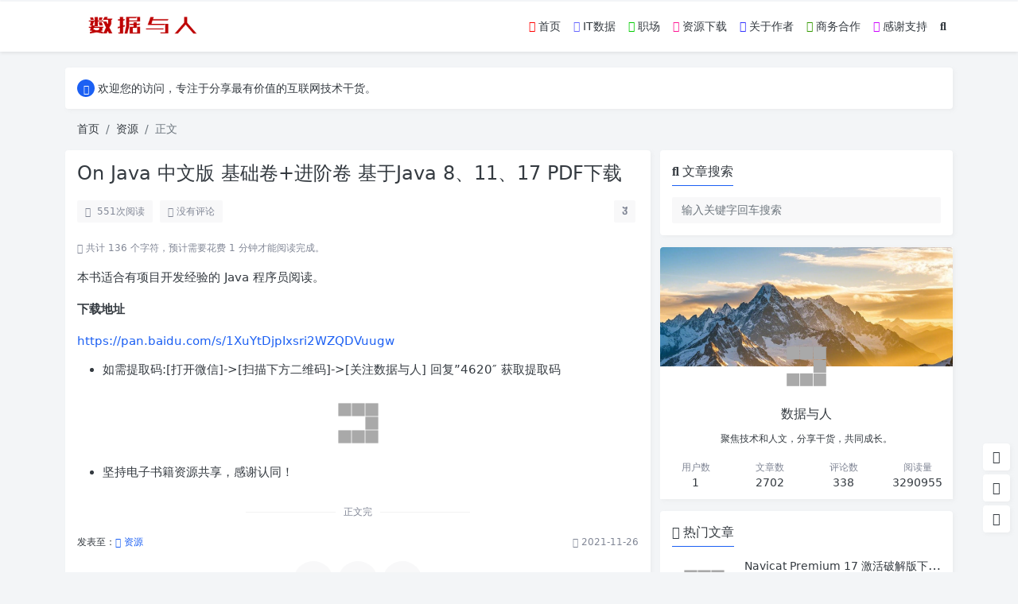

--- FILE ---
content_type: text/html; charset=UTF-8
request_url: http://www.shujuyr.com/5468.html
body_size: 12644
content:
<!doctype html><html><head><script data-no-optimize="1">var litespeed_docref=sessionStorage.getItem("litespeed_docref");litespeed_docref&&(Object.defineProperty(document,"referrer",{get:function(){return litespeed_docref}}),sessionStorage.removeItem("litespeed_docref"));</script> <meta charset="UTF-8"><meta name="viewport" content="width=device-width, user-scalable=no, initial-scale=1.0, maximum-scale=1.0, minimum-scale=1.0"><meta http-equiv="X-UA-Compatible" content="ie=edge"><meta http-equiv='content-language' content='zh_CN'><link rel="shortcut icon" href="http://www.shujuyr.com/wp-content/uploads/2024/12/微信图片_20240311210457.jpg"><link rel="apple-touch-icon" href="http://www.shujuyr.com/wp-content/uploads/2024/12/微信图片_20240311210457.jpg"/><title>On Java 中文版 基础卷+进阶卷 基于Java 8、11、17 PDF下载 - 数据与人</title><meta name="keywords" content=""/><meta name="description" content="本书适合有项目开发经验的 Java 程序员阅读。 下载地址 https://pan.baidu.com/s/1XuYtDjpIxsri2WZQDVuugw 如需提取码:[打开微信]-&gt;[扫描下方二维码]-&gt;[关注数据与人] 回复”4620″ 获取提取码&nbsp; 坚持电子书籍资源..."/><link rel="canonical" href="https://www.shujuyr.com/5468.html"><meta name='robots' content='max-image-preview:large' /><style>img:is([sizes="auto" i], [sizes^="auto," i]) { contain-intrinsic-size: 3000px 1500px }</style><link data-optimized="2" rel="stylesheet" href="https://www.shujuyr.com/wp-content/litespeed/css/ecfea7d3b6d39b2116773052ee895843.css?ver=4364a" /><style id='puock-inline-css' type='text/css'>body{--pk-c-primary:#1c60f3}:root{--puock-block-not-tran:100%}</style><style id='classic-theme-styles-inline-css' type='text/css'>/*! This file is auto-generated */.wp-block-button__link{color:#fff;background-color:#32373c;border-radius:9999px;box-shadow:none;text-decoration:none;padding:calc(.667em + 2px) calc(1.333em + 2px);font-size:1.125em}.wp-block-file__button{background:#32373c;color:#fff;text-decoration:none}</style><script type="litespeed/javascript" data-src="http://www.shujuyr.com/wp-includes/js/jquery/jquery.min.js" id="jquery-core-js"></script><link rel="icon" href="https://www.shujuyr.com/wp-content/uploads/2020/06/cropped-数据与人1-32x32.jpg" sizes="32x32" /><link rel="icon" href="https://www.shujuyr.com/wp-content/uploads/2020/06/cropped-数据与人1-192x192.jpg" sizes="192x192" /><link rel="apple-touch-icon" href="https://www.shujuyr.com/wp-content/uploads/2020/06/cropped-数据与人1-180x180.jpg" /><meta name="msapplication-TileImage" content="https://www.shujuyr.com/wp-content/uploads/2020/06/cropped-数据与人1-270x270.jpg" /> <script type="litespeed/javascript">var _hmt=_hmt||[];(function(){var hm=document.createElement("script");hm.src="https://hm.baidu.com/hm.js?b3465b816b25f018aac1cc89778b84b6";var s=document.getElementsByTagName("script")[0];s.parentNode.insertBefore(hm,s)})()</script> </head><body class="puock-auto custom-background"><div><div class="progress" id="page-read-progress"><div class="progress-bar progress-bar-striped progress-bar-animated" aria-valuenow="0" aria-valuemin="0" aria-valuemax="100" role="progressbar"></div></div><div id="header-box" class=""></div><header id="header" class=" "><div class="navbar navbar-dark shadow-sm"><div class="container"> <a href="https://www.shujuyr.com" id="logo" class="navbar-brand logo-loop-light"> <img data-lazyloaded="1" src="[data-uri]" width="500" height="125" id="logo-light" alt="logo" class="w-100 " data-src="https://www.shujuyr.com/wp-content/uploads/2024/12/ssssjjjj.png"> <img data-lazyloaded="1" src="[data-uri]" width="500" height="125" id="logo-dark" alt="logo" class="w-100 d-none" data-src="https://www.shujuyr.com/wp-content/uploads/2024/12/ssssjjjj.png"> </a><div class="d-none d-lg-block puock-links"><div id="menus" class="t-md "><ul><li id='menu-item-64' class='menu-item-64 menu-item menu-item-type-custom menu-item-object-custom '><a class='ww' data-color='auto' href='http://www.shujuyr.com/'><i class="fas fa-home-lg-alt" style="color:#FF0000"></i> 首页</a><li id='menu-item-151' class='menu-item-151 menu-item menu-item-type-taxonomy menu-item-object-category '><a class='ww' data-color='auto' href='https://www.shujuyr.com/category/%e6%95%b0%e6%8d%ae/'><i class="fas fa-laptop-code" style="color:#6666ff"></i> IT数据</a><li id='menu-item-152' class='menu-item-152 menu-item menu-item-type-taxonomy menu-item-object-category '><a class='ww' data-color='auto' href='https://www.shujuyr.com/category/%e4%ba%ba%e6%96%87/'><i class="fas fa-graduation-cap" style="color:#00cc00"></i> 职场</a><li id='menu-item-270' class='menu-item-270 menu-item menu-item-type-taxonomy menu-item-object-category current-post-ancestor current-menu-parent current-post-parent '><a class='ww' data-color='auto' href='https://www.shujuyr.com/category/%e8%b5%84%e6%ba%90/'><i class="fas fa-book" style="color:#ff1493"></i> 资源下载</a><li id='menu-item-65' class='menu-item-65 menu-item menu-item-type-post_type menu-item-object-page '><a class='ww' data-color='auto' href='https://www.shujuyr.com/%e5%85%b3%e4%ba%8e'><i class="fas fa-user-graduate" style="color:#3333ff"></i> 关于作者</a><li id='menu-item-68' class='menu-item-68 menu-item menu-item-type-post_type menu-item-object-page '><a class='ww' data-color='auto' href='https://www.shujuyr.com/%e8%81%94%e7%b3%bb'><i class="fab fa-weixin" style="color:#339900"></i> 商务合作</a><li id='menu-item-8112' class='menu-item-8112 menu-item menu-item-type-custom menu-item-object-custom '><a class='ww' data-color='auto' href='http://www.shujuyr.com/8103.html'><i class="fas fa-heart" style="color:#cc00ff"></i> 感谢支持</a><li><a class="search-modal-btn" data-bs-toggle="tooltip" title="搜索" href="javascript:void(0)"><i class="fa fa-search"></i></a></li></ul></div></div><div class="mobile-menus d-block d-lg-none p-1 puock-text"> <i class="fa fa-bars t-md mr-2 mobile-menu-s"></i> <i class="search-modal-btn fa fa-search t-md position-relative" style="top:0.5px"></i></div></div></div></header><div id="search" class="d-none"><div class="w-100 d-flex justify-content-center"><div id="search-main" class="container p-block"><form class="global-search-form" action="https://www.shujuyr.com"><div class="search-layout"><div class="search-input"> <input required type="text" name="s" class="form-control" placeholder="请输入搜索关键字"></div><div class="search-start"> <button type="submit" class="btn-dark btn"><i class="fa fa-search mr-1"></i>搜索</button></div><div class="search-close-btn"> <button type="button" class="btn-danger btn ml-1 search-modal-btn"><i class="fa fa-close"></i></button></div></div></form></div></div></div><div id="mobile-menu" class="d-none"><div class="menus"><div class="p-block"><div class="text-end"><i class="fa fa-close t-xl puock-link mobile-menu-close ta3"></i></div><nav><ul class='puock-links t-md'><li id='menu-item-64' class='menu-item-64 menu-item menu-item-type-custom menu-item-object-custom '><span><a href="http://www.shujuyr.com/"><i class="fas fa-home-lg-alt" style="color:#FF0000"></i> 首页</a></span><li id='menu-item-151' class='menu-item-151 menu-item menu-item-type-taxonomy menu-item-object-category '><span><a href="https://www.shujuyr.com/category/%e6%95%b0%e6%8d%ae/"><i class="fas fa-laptop-code" style="color:#6666ff"></i> IT数据</a></span><li id='menu-item-152' class='menu-item-152 menu-item menu-item-type-taxonomy menu-item-object-category '><span><a href="https://www.shujuyr.com/category/%e4%ba%ba%e6%96%87/"><i class="fas fa-graduation-cap" style="color:#00cc00"></i> 职场</a></span><li id='menu-item-270' class='menu-item-270 menu-item menu-item-type-taxonomy menu-item-object-category current-post-ancestor current-menu-parent current-post-parent '><span><a href="https://www.shujuyr.com/category/%e8%b5%84%e6%ba%90/"><i class="fas fa-book" style="color:#ff1493"></i> 资源下载</a></span><li id='menu-item-65' class='menu-item-65 menu-item menu-item-type-post_type menu-item-object-page '><span><a href="https://www.shujuyr.com/%e5%85%b3%e4%ba%8e"><i class="fas fa-user-graduate" style="color:#3333ff"></i> 关于作者</a></span><li id='menu-item-68' class='menu-item-68 menu-item menu-item-type-post_type menu-item-object-page '><span><a href="https://www.shujuyr.com/%e8%81%94%e7%b3%bb"><i class="fab fa-weixin" style="color:#339900"></i> 商务合作</a></span><li id='menu-item-8112' class='menu-item-8112 menu-item menu-item-type-custom menu-item-object-custom '><span><a href="http://www.shujuyr.com/8103.html"><i class="fas fa-heart" style="color:#cc00ff"></i> 感谢支持</a></span></ul></nav></div></div></div><div id="mobile-menu-backdrop" class="modal-backdrop d-none"></div><div id="search-backdrop" class="modal-backdrop d-none"></div><div id="post" class="container mt20"><div class="puock-text p-block t-md global-top-notice"><div data-swiper="init" data-swiper-class="global-top-notice-swiper" data-swiper-args='{"direction":"vertical","autoplay":{"delay":3000,"disableOnInteraction":false},"loop":true}'><div class="swiper global-top-notice-swiper"><div class="swiper-wrapper"><div class="swiper-slide t-line-1"> <a class="ta3" data-no-instant href="javascript:void(0)"> <span class="notice-icon"><i class="fa fa-volume-up"></i></span> <span>欢迎您的访问，专注于分享最有价值的互联网技术干货。</span> </a></div><div class="swiper-slide t-line-1"> <a class="ta3" data-no-instant href="javascript:void(0)"> <span class="notice-icon"><i class="fa fa-volume-up"></i></span> <span>如您看到文章有误、链接失效，可以留言给我们，我们将及时处理。</span> </a></div><div class="swiper-slide t-line-1"> <a class="ta3" data-no-instant href="https://www.shujuyr.com/"> <span class="notice-icon"><i class="fa fa-volume-up"></i></span> <span>Ctrl+D 收藏本站，防止丢失。</span> </a></div></div></div></div></div><div id="breadcrumb" class=""><nav aria-label="breadcrumb"><ol class="breadcrumb"><li class="breadcrumb-item"><a class="a-link" href="https://www.shujuyr.com">首页</a></li><li class="breadcrumb-item"><a class="a-link" href="https://www.shujuyr.com/category/%e8%b5%84%e6%ba%90/">资源</a></li><li class="breadcrumb-item active " aria-current="page">正文</li></div></nav></ol><div class="row row-cols-1 post-row"><div id="post-main" class="col-lg-8 col-md-12 "><div class="p-block"><div><h1 id="post-title" class="mb-0 puock-text t-xxl">On Java 中文版 基础卷+进阶卷 基于Java 8、11、17 PDF下载</h1></div><div class="options p-flex-sbc mt20"><div><div class="option puock-bg ta3 t-sm mr-1"><i class="fa-regular fa-eye mr-1"></i> <span id="post-views">551</span><span>次阅读</span></div> <a href="#comments"><div class="option puock-bg ta3 t-sm mr-1"><i class="fa-regular fa-comment mr-1"></i>没有评论</div> </a></div><div><div class="option puock-bg ta3 t-sm mr-1 d-none d-lg-inline-block post-main-size"> <i class="fa fa-up-right-and-down-left-from-center"></i></div></div></div><div class="mt20 entry-content-box"><div class="entry-content show-link-icon content-main puock-text "><p class="fs12 c-sub no-indent"> <i class="fa-regular fa-clock"></i> 共计 136 个字符，预计需要花费 1 分钟才能阅读完成。</p><p>本书适合有项目开发经验的 Java 程序员阅读。</p><p><strong>下载地址</strong></p><p><a href="https://pan.baidu.com/s/1XuYtDjpIxsri2WZQDVuugw" target="_blank" rel="nofollow" >https://pan.baidu.com/s/1XuYtDjpIxsri2WZQDVuugw</a></p><ul class="wp-block-list"><li>如需提取码:[打开微信]-&gt;[扫描下方二维码]-&gt;[关注数据与人] 回复”4620″ 获取提取码&nbsp;</li></ul><figure class="wp-block-image"><img title="On Java 中文版 基础卷+进阶卷 基于Java 8、11、17 PDF下载" alt="On Java 中文版 基础卷+进阶卷 基于Java 8、11、17 PDF下载" decoding="async" data-src="https://www.shujuyr.com/wp-content/uploads/2021/04/%E6%95%B0%E6%8D%AE%E4%B8%8E%E4%BA%BA-1.jpg" data-lazy="true" src="http://www.shujuyr.com/wp-content/themes/wordpress-theme-puock-2.8.11/assets/img/z/load.svg" alt="" class="wp-image-1365"/></figure/><ul class="wp-block-list"><li>坚持电子书籍资源共享，感谢认同！</li></ul></div><div class="t-separator c-sub t-sm mt30">正文完</div><div class="footer-info puock-text mt20"><div class="p-flex-sbc mt20 t-sm"><div> <span>发表至：</span><a class=" mr5" href="https://www.shujuyr.com/category/%e8%b5%84%e6%ba%90/"><i class="fa-regular fa-folder-open"></i> 资源</a></div><div> <span class="c-sub"><i class="fa-regular fa-clock"></i> 2021-11-26</span></div></div></div></div><div class="mt15 post-action-panel"><div class="post-action-content"><div class="d-flex justify-content-center w-100 c-sub"><div class="circle-button puock-bg text-center " id="post-like" data-id="5468"> <i class="fa-regular fa-thumbs-up t-md"></i>&nbsp;<span class="t-sm">0</span></div><div class="circle-button puock-bg text-center pk-modal-toggle" title="赞赏" data-once-load="true" data-url="https://www.shujuyr.com/wp-admin/admin-ajax.php?action=pk_ajax_dialog_reward"> <i class="fa fa-sack-dollar"></i></div><div class="circle-button puock-bg text-center pk-modal-toggle" title="分享" data-once-load="true" data-url="https://www.shujuyr.com/wp-admin/admin-ajax.php?action=pk_ajax_dialog_post_share&id=5468"> <i class="fa fa-share-from-square t-md"></i></div><div class="ls"><div class="circle-button puock-bg text-center post-menu-toggle post-menus-box"><i class="fa fa-bars t-md"></i></div></div></div></div></div></div><div class="p-block p-flex-sc"><div class="mr-3 p-flex-sk-0"> <img data-lazyloaded="1" src="[data-uri]" width="150" height="150" class="md-avatar mt-1" data-src="https://www.shujuyr.com/wp-content/uploads/2024/12/微信图片_20240311210457-150x150.jpg" alt="数据与人" title="数据与人"></div><div class="puock-text t-md"><div> <span class="font-weight-bold">版权声明：</span><span>本站原创文章，由</span> <a class="a-link" href="https://www.shujuyr.com/author/shujuyr/">数据与人 </a>于2021-11-26发表，共计136字。</div><div class="mt-2"> <span class="font-weight-bold c-sub">转载说明：</span><span class="c-sub">除特殊说明外本站文章皆由CC-4.0协议发布，若要转载请注明出处。</span></div></div></div><div class="p-block p-lf-15"><div class="row text-center pd-links single-next-or-pre t-md "><div class="col-6 p-border-r-1 p-0"> <a href="https://www.shujuyr.com/5733.html" rel="prev"><div class='abhl puock-text'><p class='t-line-1'>深入理解Elasticsearch（原书第2版）PDF下载</p><span>上一篇</span></div></a></div><div class="col-6 p-0"> <a href="https://www.shujuyr.com/5380.html" rel="next"><div class='abhl puock-text'><p class='t-line-1'>Python王者归来 PDF下载</p><span>下一篇</span></div></a></div></div></div><div class="p-block" id="comments"><div> <span class="t-lg border-bottom border-primary puock-text pb-2"><i class="fa-regular fa-comments mr-1"></i>评论（没有评论）</span></div><div class="mt20 clearfix" id="comment-form-box"><form class="mt10" id="comment-form" method="post" action="https://www.shujuyr.com/wp-admin/admin-ajax.php?action=comment_ajax"><div class="form-group"><textarea placeholder="世界这么大发表一下你的看法~" id="comment" name="comment" class="form-control form-control-sm t-sm" rows="4"></textarea></div><div class="row row-cols-1 comment-info"> <input type="text" value="0" hidden name="comment-logged" id="comment-logged"><div class="col-12 col-sm-4"><input type="text" id="comment_author" name="author" class="form-control form-control-sm t-sm" placeholder="昵称（必填）"></div><div class="col-12 col-sm-4"><input type="email" id="comment_email" name="email" class="form-control form-control-sm t-sm" placeholder="邮箱（必填）"></div><div class="col-12 col-sm-4"><input type="text" id="comment_url" name="url" class="form-control form-control-sm t-sm" placeholder="网站"></div></div> <input type="text" hidden name="comment_post_ID" value="5468"> <input type="text" hidden id="comment_parent" name="comment_parent" value=""><div class="p-flex-sbc mt10"><div></div><div> <button id="comment-cancel" type="button" class="btn btn-outline-dark d-none btn-ssm">取消</button> <button id="comment-smiley" class="btn btn-outline-secondary btn-ssm pk-modal-toggle" type="button" title="表情" data-once-load="true" data-url="https://www.shujuyr.com/wp-admin/admin-ajax.php?action=pk_ajax_dialog_smiley"> <i class="fa-regular fa-face-smile t-md"></i></button> <button id="comment-submit" type="submit" class="btn btn-primary btn-ssm"><i class="fa-regular fa-paper-plane"></i>&nbsp;发布评论 </button></div></div></form></div><div id="comment-ajax-load" class="text-center mt20 d-none"><div class="pk-skeleton _comment"><div class="_h"><div class="_avatar"></div><div class="_info"><div class="_name"></div><div class="_date"></div></div></div><div class="_text"><div></div><div></div><div></div></div></div><div class="pk-skeleton _comment"><div class="_h"><div class="_avatar"></div><div class="_info"><div class="_name"></div><div class="_date"></div></div></div><div class="_text"><div></div><div></div><div></div></div></div><div class="pk-skeleton _comment"><div class="_h"><div class="_avatar"></div><div class="_info"><div class="_name"></div><div class="_date"></div></div></div><div class="_text"><div></div><div></div><div></div></div></div></div><div id="post-comments"><div class="mt20 p-flex-s-right" data-no-instant><ul class="pagination comment-ajax-load"></ul></div></div></div></div><div id="sidebar" class=" col-lg-4 d-none d-lg-block"><div class="sidebar-main"><div class="p-block"><div> <span class="t-lg border-bottom border-primary puock-text pb-2"><i class="fa fa-search mr-1"></i>文章搜索</span></div><div class="mt20"><form class="global-search-form" action="https://www.shujuyr.com" method="get"><div class="input-group"> <input type="text" name="s" class="form-control t-md" placeholder="输入关键字回车搜索"></div></form></div></div><div class="widget-puock-author widget"><div class="header" style="background-image: url('https://www.shujuyr.com/wp-content/uploads/2024/12/beijingtu1.png')"> <img src='http://www.shujuyr.com/wp-content/themes/wordpress-theme-puock-2.8.11/assets/img/z/load.svg' class='lazy avatar' data-src='https://www.shujuyr.com/wp-content/uploads/2024/12/微信图片_20240311210457-150x150.jpg' alt="数据与人" title="数据与人"></div><div class="content t-md puock-text"><div class="text-center p-2"><div class="t-lg">数据与人</div><div class="mt10 t-sm">聚焦技术和人文，分享干货，共同成长。</div></div><div class="row mt10"><div class="col-3 text-center"><div class="c-sub t-sm">用户数</div><div>1</div></div><div class="col-3 text-center"><div class="c-sub t-sm">文章数</div><div>2702</div></div><div class="col-3 text-center"><div class="c-sub t-sm">评论数</div><div>338</div></div><div class="col-3 text-center"><div class="c-sub t-sm">阅读量</div><div>3290955</div></div></div></div></div><div class="pk-widget p-block "><div> <span class="t-lg border-bottom border-primary puock-text pb-2"><i class="fa fa-chart-simple mr-1"></i>热门文章</span></div><div class="mt20"><div class="mt10"><div class="widget-common-media-post"> <a class="img ww" title="Navicat Premium 17 激活破解版下载及安装教程 " href="https://www.shujuyr.com/9735.html"><img src='http://www.shujuyr.com/wp-content/themes/wordpress-theme-puock-2.8.11/assets/img/z/load.svg' class='lazy ' data-src='http://www.shujuyr.com/wp-content/themes/wordpress-theme-puock-2.8.11/timthumb.php?w=120&h=80&a=c&zc=1&q=90&src=https://www.shujuyr.com/wp-content/uploads/2024/08/88fb96f8gy1hpx4fxasr7j21xn10i7b0.jpg' alt="Navicat Premium 17 激活破解版下载及安装教程 "/></a><div class="info"><h2 class="t-lg t-line-1"><a class="a-link t-w-400 t-md" title="Navicat Premium 17 激活破解版下载及安装教程 " href="https://www.shujuyr.com/9735.html">Navicat Premium 17 激活破解版下载及安装教程 </a></h2><div class="description t-sm c-sub text-3line">Navicat Premium 17 激活破解版下载及安装教程 </div></div></div></div><div class="mt10"><div class="widget-common-media-post"> <a class="img ww" title="Adobe Acrobat Pro DC 2025中文破解版下载及安装实用教程" href="https://www.shujuyr.com/11596.html"><img src='http://www.shujuyr.com/wp-content/themes/wordpress-theme-puock-2.8.11/assets/img/z/load.svg' class='lazy ' data-src='http://www.shujuyr.com/wp-content/themes/wordpress-theme-puock-2.8.11/timthumb.php?w=120&h=80&a=c&zc=1&q=90&src=https://www.shujuyr.com/wp-content/uploads/2025/08/20250310035834288.png' alt="Adobe Acrobat Pro DC 2025中文破解版下载及安装实用教程"/></a><div class="info"><h2 class="t-lg t-line-1"><a class="a-link t-w-400 t-md" title="Adobe Acrobat Pro DC 2025中文破解版下载及安装实用教程" href="https://www.shujuyr.com/11596.html">Adobe Acrobat Pro DC 2025中文破解版下载及安装实用教程</a></h2><div class="description t-sm c-sub text-3line">Adobe Acrobat Pro DC 2025中文破解版下载及安装实用教程</div></div></div></div><div class="mt10"><div class="widget-common-media-post"> <a class="img ww" title="Adobe Acrobat Pro DC 2024中文破解版下载及安装实用教程" href="https://www.shujuyr.com/11590.html"><img src='http://www.shujuyr.com/wp-content/themes/wordpress-theme-puock-2.8.11/assets/img/z/load.svg' class='lazy ' data-src='http://www.shujuyr.com/wp-content/themes/wordpress-theme-puock-2.8.11/timthumb.php?w=120&h=80&a=c&zc=1&q=90&src=https://www.shujuyr.com/wp-content/uploads/2025/08/20250310035834288.png' alt="Adobe Acrobat Pro DC 2024中文破解版下载及安装实用教程"/></a><div class="info"><h2 class="t-lg t-line-1"><a class="a-link t-w-400 t-md" title="Adobe Acrobat Pro DC 2024中文破解版下载及安装实用教程" href="https://www.shujuyr.com/11590.html">Adobe Acrobat Pro DC 2024中文破解版下载及安装实用教程</a></h2><div class="description t-sm c-sub text-3line">Adobe Acrobat Pro DC 2024中文破解版下载及安装实用教程</div></div></div></div><div class="mt10"><div class="widget-common-media-post"> <a class="img ww" title="福昕高级PDF编辑器专业版 v2025 中文激活版" href="https://www.shujuyr.com/11517.html"><img src='http://www.shujuyr.com/wp-content/themes/wordpress-theme-puock-2.8.11/assets/img/z/load.svg' class='lazy ' data-src='http://www.shujuyr.com/wp-content/themes/wordpress-theme-puock-2.8.11/timthumb.php?w=120&h=80&a=c&zc=1&q=90&src=https://www.shujuyr.com/wp-content/uploads/2025/06/image-3.png' alt="福昕高级PDF编辑器专业版 v2025 中文激活版"/></a><div class="info"><h2 class="t-lg t-line-1"><a class="a-link t-w-400 t-md" title="福昕高级PDF编辑器专业版 v2025 中文激活版" href="https://www.shujuyr.com/11517.html">福昕高级PDF编辑器专业版 v2025 中文激活版</a></h2><div class="description t-sm c-sub text-3line">福昕高级pdf编辑器破解版</div></div></div></div><div class="mt10"><div class="widget-common-media-post"> <a class="img ww" title="XMind 2025 v25 破解版&amp;绿色版下载及安装教程" href="https://www.shujuyr.com/11300.html"><img src='http://www.shujuyr.com/wp-content/themes/wordpress-theme-puock-2.8.11/assets/img/z/load.svg' class='lazy ' data-src='http://www.shujuyr.com/wp-content/themes/wordpress-theme-puock-2.8.11/timthumb.php?w=120&h=80&a=c&zc=1&q=90&src=https://www.shujuyr.com/wp-content/uploads/2025/03/image-2-1024x726.png' alt="XMind 2025 v25 破解版&amp;绿色版下载及安装教程"/></a><div class="info"><h2 class="t-lg t-line-1"><a class="a-link t-w-400 t-md" title="XMind 2025 v25 破解版&amp;绿色版下载及安装教程" href="https://www.shujuyr.com/11300.html">XMind 2025 v25 破解版&amp;绿色版下载及安装教程</a></h2><div class="description t-sm c-sub text-3line">XMind 2025 v25 破解版&绿色版下载及安装教程</div></div></div></div><div class="mt10"><div class="widget-common-media-post"> <a class="img ww" title="Go Web 编程 pdf下载" href="https://www.shujuyr.com/3983.html"><img src='http://www.shujuyr.com/wp-content/themes/wordpress-theme-puock-2.8.11/assets/img/z/load.svg' class='lazy ' data-src='http://www.shujuyr.com/wp-content/themes/wordpress-theme-puock-2.8.11/timthumb.php?w=120&h=80&a=c&zc=1&q=90&src=https://www.shujuyr.com/wp-content/uploads/2021/11/image-328.png' alt="Go Web 编程 pdf下载"/></a><div class="info"><h2 class="t-lg t-line-1"><a class="a-link t-w-400 t-md" title="Go Web 编程 pdf下载" href="https://www.shujuyr.com/3983.html">Go Web 编程 pdf下载</a></h2><div class="description t-sm c-sub text-3line">好书</div></div></div></div></div></div><div class="pk-widget p-block "><div> <span class="t-lg border-bottom border-primary puock-text pb-2"><i class="fa fa-chart-simple mr-1"></i>随机文章</span></div><div class="mt20"><div class="mt10"><div class="widget-common-media-post"> <a class="img ww" title="jQuery实战案例精粹 PDF下载" href="https://www.shujuyr.com/6165.html"><img src='http://www.shujuyr.com/wp-content/themes/wordpress-theme-puock-2.8.11/assets/img/z/load.svg' class='lazy ' data-src='http://www.shujuyr.com/wp-content/themes/wordpress-theme-puock-2.8.11/timthumb.php?w=120&h=80&a=c&zc=1&q=90&src=http://www.shujuyr.com/wp-content/uploads/2021/04/%E6%95%B0%E6%8D%AE%E4%B8%8E%E4%BA%BA-1.jpg' alt="jQuery实战案例精粹 PDF下载"/></a><div class="info"><h2 class="t-lg t-line-1"><a class="a-link t-w-400 t-md" title="jQuery实战案例精粹 PDF下载" href="https://www.shujuyr.com/6165.html">jQuery实战案例精粹 PDF下载</a></h2><div class="description t-sm c-sub text-3line">本书适用于所有前端初学者和网页设计入门者，可以作为日常开发的参考书，也可以辅助一些基础网页教材进行上机实践。</div></div></div></div><div class="mt10"><div class="widget-common-media-post"> <a class="img ww" title="算法训练营：海量图解+竞赛刷题（进阶篇）PDF下载" href="https://www.shujuyr.com/7371.html"><img src='http://www.shujuyr.com/wp-content/themes/wordpress-theme-puock-2.8.11/assets/img/z/load.svg' class='lazy ' data-src='http://www.shujuyr.com/wp-content/themes/wordpress-theme-puock-2.8.11/timthumb.php?w=120&h=80&a=c&zc=1&q=90&src=http://www.shujuyr.com/wp-content/uploads/2021/04/%E6%95%B0%E6%8D%AE%E4%B8%8E%E4%BA%BA-1.jpg' alt="算法训练营：海量图解+竞赛刷题（进阶篇）PDF下载"/></a><div class="info"><h2 class="t-lg t-line-1"><a class="a-link t-w-400 t-md" title="算法训练营：海量图解+竞赛刷题（进阶篇）PDF下载" href="https://www.shujuyr.com/7371.html">算法训练营：海量图解+竞赛刷题（进阶篇）PDF下载</a></h2><div class="description t-sm c-sub text-3line">算法训练营：海量图解+竞赛刷题（进阶篇）</div></div></div></div><div class="mt10"><div class="widget-common-media-post"> <a class="img ww" title="单页Web应用：JavaScript从前端到后端 PDF下载" href="https://www.shujuyr.com/6579.html"><img src='http://www.shujuyr.com/wp-content/themes/wordpress-theme-puock-2.8.11/assets/img/z/load.svg' class='lazy ' data-src='http://www.shujuyr.com/wp-content/themes/wordpress-theme-puock-2.8.11/timthumb.php?w=120&h=80&a=c&zc=1&q=90&src=https://www.shujuyr.com/wp-content/uploads/2021/11/image-286.png' alt="单页Web应用：JavaScript从前端到后端 PDF下载"/></a><div class="info"><h2 class="t-lg t-line-1"><a class="a-link t-w-400 t-md" title="单页Web应用：JavaScript从前端到后端 PDF下载" href="https://www.shujuyr.com/6579.html">单页Web应用：JavaScript从前端到后端 PDF下载</a></h2><div class="description t-sm c-sub text-3line">《单页Web应用：JavaScript从前端到后端》适合Web开发人员、架构师和产品经理阅读，需要读者至少要有些JavaScript、HTML和CSS的开发经验。</div></div></div></div><div class="mt10"><div class="widget-common-media-post"> <a class="img ww" title="洞察用户体验 方法与实践 (第2版) PDF下载" href="https://www.shujuyr.com/6712.html"><img src='http://www.shujuyr.com/wp-content/themes/wordpress-theme-puock-2.8.11/assets/img/z/load.svg' class='lazy ' data-src='http://www.shujuyr.com/wp-content/themes/wordpress-theme-puock-2.8.11/timthumb.php?w=120&h=80&a=c&zc=1&q=90&src=https://www.shujuyr.com/wp-content/uploads/2021/11/image-289.png' alt="洞察用户体验 方法与实践 (第2版) PDF下载"/></a><div class="info"><h2 class="t-lg t-line-1"><a class="a-link t-w-400 t-md" title="洞察用户体验 方法与实践 (第2版) PDF下载" href="https://www.shujuyr.com/6712.html">洞察用户体验 方法与实践 (第2版) PDF下载</a></h2><div class="description t-sm c-sub text-3line">参考书</div></div></div></div><div class="mt10"><div class="widget-common-media-post"> <a class="img ww" title="文件比较工具(Beyond Compare) 最新版破解永久激活下载" href="https://www.shujuyr.com/5964.html"><img src='http://www.shujuyr.com/wp-content/themes/wordpress-theme-puock-2.8.11/assets/img/z/load.svg' class='lazy ' data-src='http://www.shujuyr.com/wp-content/themes/wordpress-theme-puock-2.8.11/timthumb.php?w=120&h=80&a=c&zc=1&q=90&src=http://www.shujuyr.com/wp-content/uploads/2024/03/image-35-1024x629.png' alt="文件比较工具(Beyond Compare) 最新版破解永久激活下载"/></a><div class="info"><h2 class="t-lg t-line-1"><a class="a-link t-w-400 t-md" title="文件比较工具(Beyond Compare) 最新版破解永久激活下载" href="https://www.shujuyr.com/5964.html">文件比较工具(Beyond Compare) 最新版破解永久激活下载</a></h2><div class="description t-sm c-sub text-3line">文件比较工具(Beyond Compare V4.4.3.26655) 最新版破解永久激活下载</div></div></div></div><div class="mt10"><div class="widget-common-media-post"> <a class="img ww" title="SQL Server 2019从入门到精通（视频教学超值版）PDF下载" href="https://www.shujuyr.com/7233.html"><img src='http://www.shujuyr.com/wp-content/themes/wordpress-theme-puock-2.8.11/assets/img/z/load.svg' class='lazy ' data-src='http://www.shujuyr.com/wp-content/themes/wordpress-theme-puock-2.8.11/timthumb.php?w=120&h=80&a=c&zc=1&q=90&src=https://www.shujuyr.com/wp-content/uploads/2024/03/image-92.png' alt="SQL Server 2019从入门到精通（视频教学超值版）PDF下载"/></a><div class="info"><h2 class="t-lg t-line-1"><a class="a-link t-w-400 t-md" title="SQL Server 2019从入门到精通（视频教学超值版）PDF下载" href="https://www.shujuyr.com/7233.html">SQL Server 2019从入门到精通（视频教学超值版）PDF下载</a></h2><div class="description t-sm c-sub text-3line">本书适合SQL Server数据库初学者、数据库应用开发人员、数据库管理人员，也适合作为高等院校和培训机构计算机相关专业的师生教学参考。</div></div></div></div></div></div><div class="pk-widget p-block "><div> <span class="t-lg border-bottom border-primary puock-text pb-2"><i class="fa fa-chart-simple mr-1"></i>标签云</span></div><div class="mt20"><div class="widget-puock-tag-cloud"><a href='https://www.shujuyr.com/tag/docker/' class='badge d-none d-md-inline-block bg-info ahfff'>docker</a><a href='https://www.shujuyr.com/tag/gbase/' class='badge d-none d-md-inline-block bg-dark ahfff'>gbase</a><a href='https://www.shujuyr.com/tag/git/' class='badge d-none d-md-inline-block bg-dark ahfff'>git</a><a href='https://www.shujuyr.com/tag/github/' class='badge d-none d-md-inline-block bg-success ahfff'>GitHub</a><a href='https://www.shujuyr.com/tag/it%e8%bf%90%e7%bb%b4/' class='badge d-none d-md-inline-block bg-dark ahfff'>IT运维</a><a href='https://www.shujuyr.com/tag/java/' class='badge d-none d-md-inline-block bg-primary ahfff'>Java</a><a href='https://www.shujuyr.com/tag/linux/' class='badge d-none d-md-inline-block bg-secondary ahfff'>Linux</a><a href='https://www.shujuyr.com/tag/oracle/' class='badge d-none d-md-inline-block bg-dark ahfff'>Oracle</a><a href='https://www.shujuyr.com/tag/pdf/' class='badge d-none d-md-inline-block bg-warning ahfff'>PDF</a><a href='https://www.shujuyr.com/tag/redis/' class='badge d-none d-md-inline-block bg-secondary ahfff'>redis</a><a href='https://www.shujuyr.com/tag/sqlserver/' class='badge d-none d-md-inline-block bg-info ahfff'>SqlServer</a><a href='https://www.shujuyr.com/tag/%e4%ba%91%e6%9c%8d%e5%8a%a1/' class='badge d-none d-md-inline-block bg-info ahfff'>云服务</a><a href='https://www.shujuyr.com/tag/%e4%ba%ba%e5%b7%a5%e6%99%ba%e8%83%bd/' class='badge d-none d-md-inline-block bg-primary ahfff'>人工智能</a><a href='https://www.shujuyr.com/tag/%e4%ba%ba%e6%96%87/' class='badge d-none d-md-inline-block bg-primary ahfff'>人文</a><a href='https://www.shujuyr.com/tag/%e6%88%90%e9%95%bf/' class='badge d-none d-md-inline-block bg-warning ahfff'>成长</a><a href='https://www.shujuyr.com/tag/%e6%95%b0%e6%8d%ae/' class='badge d-none d-md-inline-block bg-info ahfff'>数据</a><a href='https://www.shujuyr.com/tag/%e6%95%b0%e6%8d%ae%e5%ba%93/' class='badge d-none d-md-inline-block bg-primary ahfff'>数据库</a><a href='https://www.shujuyr.com/tag/%e6%ad%a3%e5%88%99%e8%a1%a8%e8%be%be%e5%bc%8f/' class='badge d-none d-md-inline-block bg-danger ahfff'>正则表达式</a><a href='https://www.shujuyr.com/tag/%e7%a8%8b%e5%ba%8f%e5%91%98/' class='badge d-none d-md-inline-block bg-warning ahfff'>程序员</a><a href='https://www.shujuyr.com/tag/%e7%ae%97%e6%b3%95/' class='badge d-none d-md-inline-block bg-secondary ahfff'>算法</a><a href='https://www.shujuyr.com/tag/%e8%81%8c%e5%9c%ba/' class='badge d-none d-md-inline-block bg-dark ahfff'>职场</a><a href='https://www.shujuyr.com/tag/%e8%ae%a1%e7%ae%97%e6%9c%ba/' class='badge d-none d-md-inline-block bg-danger ahfff'>计算机</a><a href='https://www.shujuyr.com/tag/%e8%b5%84%e6%ba%90/' class='badge d-none d-md-inline-block bg-dark ahfff'>资源</a></div></div></div></div></div></div></div><div id="rb-float-actions"><div data-to-area="#comments" class="p-block"><i class="fa-regular fa-comments puock-text"></i></div><div data-to="top" class="p-block"><i class="fa fa-arrow-up puock-text"></i></div><div data-to="bottom" class="p-block"><i class="fa fa-arrow-down puock-text"></i></div></div><footer id="footer"><div class="container"><div class="row row-cols-md-1"></div></div><div class="mt20 text-center t-md"><div class="info"> Copyright © 2026 数据与人 All Rights Reserved </br><div style="margin:0 auto; padding:5px 0;"><a target="_blank" href="http://beian.miit.gov.cn/" style="display:inline-block;text-decoration:none;height:20px;line-height:20px;"><p style="float:left;height:20px;line-height:20px;margin: 0px 0px 0px 5px;">豫ICP备20018272号-1</p></a></div><div class="fs12 mt10 c-sub"> <span> <i class="fa-brands fa-wordpress"></i>&nbsp;Theme by <a target="_blank" class="c-sub" title="Puock v2.8.16" href="https://github.com/Licoy/wordpress-theme-puock">Puock</a> </span></div></div></div></div></footer></div><div id="gt-validate-box"></div><script data-instant type="litespeed/javascript">var puock_metas={"home":"https:\/\/www.shujuyr.com","vd_comment":!1,"vd_gt_id":"","vd_type":"img","use_post_menu":!1,"is_single":!0,"is_pjax":!0,"main_lazy_img":!0,"link_blank_open":!0,"async_view_id":5468,"mode_switch":!1,"off_img_viewer":!0,"off_code_highlighting":!1,"async_view_generate_time":1769159192}</script><script type="speculationrules">{"prefetch":[{"source":"document","where":{"and":[{"href_matches":"\/*"},{"not":{"href_matches":["\/wp-*.php","\/wp-admin\/*","\/wp-content\/uploads\/*","\/wp-content\/*","\/wp-content\/plugins\/*","\/wp-content\/themes\/wordpress-theme-puock-2.8.11\/*","\/*\\?(.+)"]}},{"not":{"selector_matches":"a[rel~=\"nofollow\"]"}},{"not":{"selector_matches":".no-prefetch, .no-prefetch a"}}]},"eagerness":"conservative"}]}</script><script></script><script data-no-optimize="1">window.lazyLoadOptions=Object.assign({},{threshold:300},window.lazyLoadOptions||{});!function(t,e){"object"==typeof exports&&"undefined"!=typeof module?module.exports=e():"function"==typeof define&&define.amd?define(e):(t="undefined"!=typeof globalThis?globalThis:t||self).LazyLoad=e()}(this,function(){"use strict";function e(){return(e=Object.assign||function(t){for(var e=1;e<arguments.length;e++){var n,a=arguments[e];for(n in a)Object.prototype.hasOwnProperty.call(a,n)&&(t[n]=a[n])}return t}).apply(this,arguments)}function o(t){return e({},at,t)}function l(t,e){return t.getAttribute(gt+e)}function c(t){return l(t,vt)}function s(t,e){return function(t,e,n){e=gt+e;null!==n?t.setAttribute(e,n):t.removeAttribute(e)}(t,vt,e)}function i(t){return s(t,null),0}function r(t){return null===c(t)}function u(t){return c(t)===_t}function d(t,e,n,a){t&&(void 0===a?void 0===n?t(e):t(e,n):t(e,n,a))}function f(t,e){et?t.classList.add(e):t.className+=(t.className?" ":"")+e}function _(t,e){et?t.classList.remove(e):t.className=t.className.replace(new RegExp("(^|\\s+)"+e+"(\\s+|$)")," ").replace(/^\s+/,"").replace(/\s+$/,"")}function g(t){return t.llTempImage}function v(t,e){!e||(e=e._observer)&&e.unobserve(t)}function b(t,e){t&&(t.loadingCount+=e)}function p(t,e){t&&(t.toLoadCount=e)}function n(t){for(var e,n=[],a=0;e=t.children[a];a+=1)"SOURCE"===e.tagName&&n.push(e);return n}function h(t,e){(t=t.parentNode)&&"PICTURE"===t.tagName&&n(t).forEach(e)}function a(t,e){n(t).forEach(e)}function m(t){return!!t[lt]}function E(t){return t[lt]}function I(t){return delete t[lt]}function y(e,t){var n;m(e)||(n={},t.forEach(function(t){n[t]=e.getAttribute(t)}),e[lt]=n)}function L(a,t){var o;m(a)&&(o=E(a),t.forEach(function(t){var e,n;e=a,(t=o[n=t])?e.setAttribute(n,t):e.removeAttribute(n)}))}function k(t,e,n){f(t,e.class_loading),s(t,st),n&&(b(n,1),d(e.callback_loading,t,n))}function A(t,e,n){n&&t.setAttribute(e,n)}function O(t,e){A(t,rt,l(t,e.data_sizes)),A(t,it,l(t,e.data_srcset)),A(t,ot,l(t,e.data_src))}function w(t,e,n){var a=l(t,e.data_bg_multi),o=l(t,e.data_bg_multi_hidpi);(a=nt&&o?o:a)&&(t.style.backgroundImage=a,n=n,f(t=t,(e=e).class_applied),s(t,dt),n&&(e.unobserve_completed&&v(t,e),d(e.callback_applied,t,n)))}function x(t,e){!e||0<e.loadingCount||0<e.toLoadCount||d(t.callback_finish,e)}function M(t,e,n){t.addEventListener(e,n),t.llEvLisnrs[e]=n}function N(t){return!!t.llEvLisnrs}function z(t){if(N(t)){var e,n,a=t.llEvLisnrs;for(e in a){var o=a[e];n=e,o=o,t.removeEventListener(n,o)}delete t.llEvLisnrs}}function C(t,e,n){var a;delete t.llTempImage,b(n,-1),(a=n)&&--a.toLoadCount,_(t,e.class_loading),e.unobserve_completed&&v(t,n)}function R(i,r,c){var l=g(i)||i;N(l)||function(t,e,n){N(t)||(t.llEvLisnrs={});var a="VIDEO"===t.tagName?"loadeddata":"load";M(t,a,e),M(t,"error",n)}(l,function(t){var e,n,a,o;n=r,a=c,o=u(e=i),C(e,n,a),f(e,n.class_loaded),s(e,ut),d(n.callback_loaded,e,a),o||x(n,a),z(l)},function(t){var e,n,a,o;n=r,a=c,o=u(e=i),C(e,n,a),f(e,n.class_error),s(e,ft),d(n.callback_error,e,a),o||x(n,a),z(l)})}function T(t,e,n){var a,o,i,r,c;t.llTempImage=document.createElement("IMG"),R(t,e,n),m(c=t)||(c[lt]={backgroundImage:c.style.backgroundImage}),i=n,r=l(a=t,(o=e).data_bg),c=l(a,o.data_bg_hidpi),(r=nt&&c?c:r)&&(a.style.backgroundImage='url("'.concat(r,'")'),g(a).setAttribute(ot,r),k(a,o,i)),w(t,e,n)}function G(t,e,n){var a;R(t,e,n),a=e,e=n,(t=Et[(n=t).tagName])&&(t(n,a),k(n,a,e))}function D(t,e,n){var a;a=t,(-1<It.indexOf(a.tagName)?G:T)(t,e,n)}function S(t,e,n){var a;t.setAttribute("loading","lazy"),R(t,e,n),a=e,(e=Et[(n=t).tagName])&&e(n,a),s(t,_t)}function V(t){t.removeAttribute(ot),t.removeAttribute(it),t.removeAttribute(rt)}function j(t){h(t,function(t){L(t,mt)}),L(t,mt)}function F(t){var e;(e=yt[t.tagName])?e(t):m(e=t)&&(t=E(e),e.style.backgroundImage=t.backgroundImage)}function P(t,e){var n;F(t),n=e,r(e=t)||u(e)||(_(e,n.class_entered),_(e,n.class_exited),_(e,n.class_applied),_(e,n.class_loading),_(e,n.class_loaded),_(e,n.class_error)),i(t),I(t)}function U(t,e,n,a){var o;n.cancel_on_exit&&(c(t)!==st||"IMG"===t.tagName&&(z(t),h(o=t,function(t){V(t)}),V(o),j(t),_(t,n.class_loading),b(a,-1),i(t),d(n.callback_cancel,t,e,a)))}function $(t,e,n,a){var o,i,r=(i=t,0<=bt.indexOf(c(i)));s(t,"entered"),f(t,n.class_entered),_(t,n.class_exited),o=t,i=a,n.unobserve_entered&&v(o,i),d(n.callback_enter,t,e,a),r||D(t,n,a)}function q(t){return t.use_native&&"loading"in HTMLImageElement.prototype}function H(t,o,i){t.forEach(function(t){return(a=t).isIntersecting||0<a.intersectionRatio?$(t.target,t,o,i):(e=t.target,n=t,a=o,t=i,void(r(e)||(f(e,a.class_exited),U(e,n,a,t),d(a.callback_exit,e,n,t))));var e,n,a})}function B(e,n){var t;tt&&!q(e)&&(n._observer=new IntersectionObserver(function(t){H(t,e,n)},{root:(t=e).container===document?null:t.container,rootMargin:t.thresholds||t.threshold+"px"}))}function J(t){return Array.prototype.slice.call(t)}function K(t){return t.container.querySelectorAll(t.elements_selector)}function Q(t){return c(t)===ft}function W(t,e){return e=t||K(e),J(e).filter(r)}function X(e,t){var n;(n=K(e),J(n).filter(Q)).forEach(function(t){_(t,e.class_error),i(t)}),t.update()}function t(t,e){var n,a,t=o(t);this._settings=t,this.loadingCount=0,B(t,this),n=t,a=this,Y&&window.addEventListener("online",function(){X(n,a)}),this.update(e)}var Y="undefined"!=typeof window,Z=Y&&!("onscroll"in window)||"undefined"!=typeof navigator&&/(gle|ing|ro)bot|crawl|spider/i.test(navigator.userAgent),tt=Y&&"IntersectionObserver"in window,et=Y&&"classList"in document.createElement("p"),nt=Y&&1<window.devicePixelRatio,at={elements_selector:".lazy",container:Z||Y?document:null,threshold:300,thresholds:null,data_src:"src",data_srcset:"srcset",data_sizes:"sizes",data_bg:"bg",data_bg_hidpi:"bg-hidpi",data_bg_multi:"bg-multi",data_bg_multi_hidpi:"bg-multi-hidpi",data_poster:"poster",class_applied:"applied",class_loading:"litespeed-loading",class_loaded:"litespeed-loaded",class_error:"error",class_entered:"entered",class_exited:"exited",unobserve_completed:!0,unobserve_entered:!1,cancel_on_exit:!0,callback_enter:null,callback_exit:null,callback_applied:null,callback_loading:null,callback_loaded:null,callback_error:null,callback_finish:null,callback_cancel:null,use_native:!1},ot="src",it="srcset",rt="sizes",ct="poster",lt="llOriginalAttrs",st="loading",ut="loaded",dt="applied",ft="error",_t="native",gt="data-",vt="ll-status",bt=[st,ut,dt,ft],pt=[ot],ht=[ot,ct],mt=[ot,it,rt],Et={IMG:function(t,e){h(t,function(t){y(t,mt),O(t,e)}),y(t,mt),O(t,e)},IFRAME:function(t,e){y(t,pt),A(t,ot,l(t,e.data_src))},VIDEO:function(t,e){a(t,function(t){y(t,pt),A(t,ot,l(t,e.data_src))}),y(t,ht),A(t,ct,l(t,e.data_poster)),A(t,ot,l(t,e.data_src)),t.load()}},It=["IMG","IFRAME","VIDEO"],yt={IMG:j,IFRAME:function(t){L(t,pt)},VIDEO:function(t){a(t,function(t){L(t,pt)}),L(t,ht),t.load()}},Lt=["IMG","IFRAME","VIDEO"];return t.prototype={update:function(t){var e,n,a,o=this._settings,i=W(t,o);{if(p(this,i.length),!Z&&tt)return q(o)?(e=o,n=this,i.forEach(function(t){-1!==Lt.indexOf(t.tagName)&&S(t,e,n)}),void p(n,0)):(t=this._observer,o=i,t.disconnect(),a=t,void o.forEach(function(t){a.observe(t)}));this.loadAll(i)}},destroy:function(){this._observer&&this._observer.disconnect(),K(this._settings).forEach(function(t){I(t)}),delete this._observer,delete this._settings,delete this.loadingCount,delete this.toLoadCount},loadAll:function(t){var e=this,n=this._settings;W(t,n).forEach(function(t){v(t,e),D(t,n,e)})},restoreAll:function(){var e=this._settings;K(e).forEach(function(t){P(t,e)})}},t.load=function(t,e){e=o(e);D(t,e)},t.resetStatus=function(t){i(t)},t}),function(t,e){"use strict";function n(){e.body.classList.add("litespeed_lazyloaded")}function a(){console.log("[LiteSpeed] Start Lazy Load"),o=new LazyLoad(Object.assign({},t.lazyLoadOptions||{},{elements_selector:"[data-lazyloaded]",callback_finish:n})),i=function(){o.update()},t.MutationObserver&&new MutationObserver(i).observe(e.documentElement,{childList:!0,subtree:!0,attributes:!0})}var o,i;t.addEventListener?t.addEventListener("load",a,!1):t.attachEvent("onload",a)}(window,document);</script><script data-no-optimize="1">window.litespeed_ui_events=window.litespeed_ui_events||["mouseover","click","keydown","wheel","touchmove","touchstart"];var urlCreator=window.URL||window.webkitURL;function litespeed_load_delayed_js_force(){console.log("[LiteSpeed] Start Load JS Delayed"),litespeed_ui_events.forEach(e=>{window.removeEventListener(e,litespeed_load_delayed_js_force,{passive:!0})}),document.querySelectorAll("iframe[data-litespeed-src]").forEach(e=>{e.setAttribute("src",e.getAttribute("data-litespeed-src"))}),"loading"==document.readyState?window.addEventListener("DOMContentLoaded",litespeed_load_delayed_js):litespeed_load_delayed_js()}litespeed_ui_events.forEach(e=>{window.addEventListener(e,litespeed_load_delayed_js_force,{passive:!0})});async function litespeed_load_delayed_js(){let t=[];for(var d in document.querySelectorAll('script[type="litespeed/javascript"]').forEach(e=>{t.push(e)}),t)await new Promise(e=>litespeed_load_one(t[d],e));document.dispatchEvent(new Event("DOMContentLiteSpeedLoaded")),window.dispatchEvent(new Event("DOMContentLiteSpeedLoaded"))}function litespeed_load_one(t,e){console.log("[LiteSpeed] Load ",t);var d=document.createElement("script");d.addEventListener("load",e),d.addEventListener("error",e),t.getAttributeNames().forEach(e=>{"type"!=e&&d.setAttribute("data-src"==e?"src":e,t.getAttribute(e))});let a=!(d.type="text/javascript");!d.src&&t.textContent&&(d.src=litespeed_inline2src(t.textContent),a=!0),t.after(d),t.remove(),a&&e()}function litespeed_inline2src(t){try{var d=urlCreator.createObjectURL(new Blob([t.replace(/^(?:<!--)?(.*?)(?:-->)?$/gm,"$1")],{type:"text/javascript"}))}catch(e){d="data:text/javascript;base64,"+btoa(t.replace(/^(?:<!--)?(.*?)(?:-->)?$/gm,"$1"))}return d}</script><script data-no-optimize="1">var litespeed_vary=document.cookie.replace(/(?:(?:^|.*;\s*)_lscache_vary\s*\=\s*([^;]*).*$)|^.*$/,"");litespeed_vary||fetch("/wp-content/plugins/litespeed-cache/guest.vary.php",{method:"POST",cache:"no-cache",redirect:"follow"}).then(e=>e.json()).then(e=>{console.log(e),e.hasOwnProperty("reload")&&"yes"==e.reload&&(sessionStorage.setItem("litespeed_docref",document.referrer),window.location.reload(!0))});</script><script data-optimized="1" type="litespeed/javascript" data-src="https://www.shujuyr.com/wp-content/litespeed/js/eb40f13fb69eaec41ddf7d5c2c4e51d7.js?ver=4364a"></script></body></html>
<!-- Page optimized by LiteSpeed Cache @2026-01-23 17:06:32 -->

<!-- Page supported by LiteSpeed Cache 7.7 on 2026-01-23 17:06:32 -->
<!-- Guest Mode -->
<!-- QUIC.cloud UCSS in queue -->